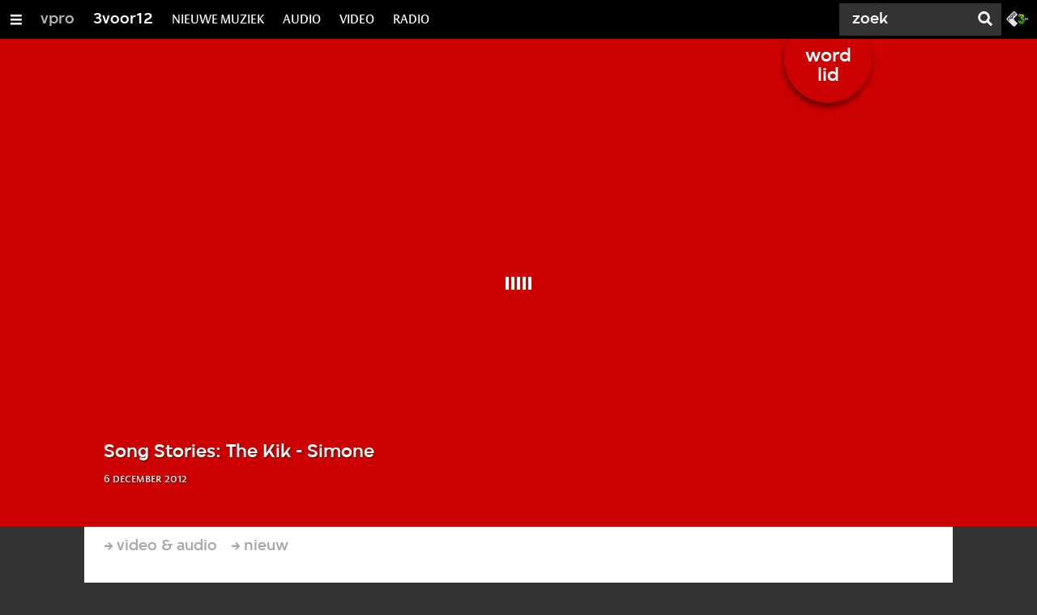

--- FILE ---
content_type: text/html;charset=UTF-8
request_url: https://3voor12.vpro.nl/speel~WO_VPRO_054178~song-stories-the-kik-simone~.html
body_size: 10488
content:

<!DOCTYPE html>
<html lang="nl" class="primary-darkred logo-red">

<head>



    <title>Song Stories: The Kik - Simone - 3voor12</title>

    <meta charset="utf-8" >
    <meta name="viewport" content="width=device-width, initial-scale=1, maximum-scale=1">

    <meta http-equiv="x-ua-compatible" content="IE=edge">

    <script>
        window.VPRO_JS_BASE_PATH = "/.resources/vpro/themes/vpronl/js/";
        window.VPRO_MAGNOLIA_VERSION = "6.24.4";
    </script>






    <meta name="description" content="Song van het Jaar 2012">

        <meta name="robots" content="all"/>

        <link rel="canonical" href="https://3voor12.vpro.nl/speel~WO_VPRO_054178~song-stories-the-kik-simone~.html"/>




<meta property="og:image" content="https://images.poms.omroep.nl/image/s1200/c1200/s1200>/119859.jpg" />
<meta property="og:description" content="Song van het Jaar 2012" />
<meta property="og:title" content="Song Stories: The Kik - Simone" />
<meta property="og:url" content="https://3voor12.vpro.nl/speel~WO_VPRO_054178~song-stories-the-kik-simone~.html" />
<meta property="og:site_name" content="3voor12" />
<meta property="og:type" content="article" />
<meta property="og:locale" content="nl_NL" />
<meta property="twitter:card" content="summary_large_image" />
<meta property="twitter:site" content="@3voor12" />
<meta property="twitter:domain" content="3voor12.vpro.nl" />

    <meta name="domain:js" content="https://js.vpro.nl">
    <meta name="url:cas_server" content="">
    <meta name="url:cas_login" content="">
    <meta name="url:cas_logout" content="">



    <meta name="domain:npo-cookie-js" content="//cookie.vpro.nl/sites/VPRO/vpro.nl/ccm-wrapper_v1.1.js">
    <meta name="version:js" content="1.95">


    <meta name="site:api_profile" content="3voor12">
    <meta name="site:context" content="">
    <meta name="site:environment" content="productie">
    <meta name="site:paywall" content="false">
    <meta name="site:player_profile" content="3voor12">
    <meta name="site:root" content="/">

    <meta name="site:scheme" content="darkred">


    <meta name="site:ster" content="3voor12">
    <meta name="site:useraccounts" content="false">


    <meta property="fb:pages" content="38957713985" /> 
    <meta property="fb:pages" content="1514359382205347" /> 
    <meta property="fb:pages" content="146430658751826"> 
    <meta property="fb:pages" content="665910933577776"> 
    <meta property="fb:pages" content="307443277976"> 




            <meta name="url:dynamic_tag_page" content="/tag~tagstring~.html">

            <meta name="url:dynamic_update_page" content="/update~updateid~.html">


            <meta name="url:dynamic_author_page" content="/auteur~authorid~.html">


            <meta name="url:dynamic_media_page" content="/speel~mediaid~.html">


        <meta name="google-site-verification" content="m1Am7Celuy7CZSq_9okH4VCAz9pupEVBYmG0CiDQgPw" />

        <meta name="site:googleTagManagerId" content="GTM-TQ8LMS9" />







        <link
          href="/.resources/vpro/themes/vpronl/fonts/vpro_vesta/font.css"
          media="screen, projection, print"
          rel="preload"
          as="style"
          onload="this.onload=null;this.rel='stylesheet'"
        >



        <link
          href="/.resources/vpro/themes/vpronl/fonts/simplistic_sans/font.css"
          media="screen, projection, print"
          rel="preload"
          as="style"
          onload="this.onload=null;this.rel='stylesheet'"
        >



        <link
          href="/.resources/vpro/themes/vpronl/fonts/iconfont/1.22/font.css"
          media="screen, projection, print"
          rel="preload"
          as="style"
          onload="this.onload=null;this.rel='stylesheet'"
        >



        <link
          href="/.resources/vpro/themes/3v12/css/style.css"
          media="screen, projection, print"
          rel="stylesheet"
          as=""
          onload=""
        >





    <link rel="shortcut icon" type="image/ico" href="/.resources/vpro/favicons/3v12/favicon.ico"/>


    <script>
        (function () {
            try {
                window.VPRO_PIANOANALYTICS_TAGS = {"page":"speel_songstoriesthekiksimone_songstoriesthekiksimone","page_chapter1":"speel","platform":"site","c_nmo_02":0,"broadcaster":"vpro","programma":"songstoriesthekiksimone","contextid":"WO_VPRO_054178","publication_date":1478167675,"cms_id":"094be4bf-089c-46d9-a72d-f9e2851de466"};
                window.VPRO_PIANOANALYTICS_LEVEL1 = 629898;
                window.VPRO_PIANOANALYTICS_BRAND = '3voor12';
            } catch ( e ) {
                throw new Error( 'Error initializing Piano analytics values' );
            }
        })();
    </script>


<script>
    // see https://npotag.npo-data.nl/docs/index.html for documentation on NPOTag
    // NPOTag replaces a mix op PianoAnalytics + NPO per february 2025
    // we decided not to change the PianoAnalytics naming because MGNL will be deleted per 2026

    let tag;

    function onTagReady() {
        let environment = 'dev';
                    environment = 'prod';

        if (typeof VPRO_PIANOANALYTICS_LEVEL1 !== 'undefined' &&
          !isNaN(VPRO_PIANOANALYTICS_LEVEL1) &&
          VPRO_PIANOANALYTICS_LEVEL1 > 0
        ) {
            const tagConfig = {
                brand: VPRO_PIANOANALYTICS_BRAND || 'VPRO',
                brand_id: VPRO_PIANOANALYTICS_LEVEL1 || 0,
                platform: VPRO_PIANOANALYTICS_TAGS.platform,
                platform_version: VPRO_MAGNOLIA_VERSION,
                environment: environment,
            };

            const pageObject = {
                page: VPRO_PIANOANALYTICS_TAGS.page || '',
                chapter_1: VPRO_PIANOANALYTICS_TAGS.page_chapter1 || '',
                chapter_2: VPRO_PIANOANALYTICS_TAGS.page_chapter2 || '',
                chapter_3: VPRO_PIANOANALYTICS_TAGS.page_chapter3 || '',
            };

            tag = npotag.newTag(tagConfig, [
                npotag.newGovoltePlugin(),
                npotag.newATInternetPlugin(),
            ]);

            const tracker = npotag.newPageTracker(tag, pageObject);
            tracker.pageView();
        }
    }
</script>

    <script src="https://npotag.npo-data.nl/prod/npo-tag.js" async onload="onTagReady()"></script>










        <!-- Google Tag Manager -->
        <script>
            window.googleAnalyticsOrTagManager = 'gtm';

                (function (w, d, s, l, i) {
                    w[l] = w[l] || [];
                    w[l].push({
                        'gtm.start': new Date().getTime(), event: 'gtm.js'
                    });
                    var f = d.getElementsByTagName(s)[0],
                            j = d.createElement(s), dl = l != 'dataLayer' ? '&l=' + l : '';
                    j.async = true;
                    j.id = 'gtm_script';
                    j.src = 'https://www.googletagmanager.com/gtm.js?id=' + i + dl;
                    f.parentNode.insertBefore(j, f);
                })(window, document, 'script', 'dataLayer', 'GTM-TQ8LMS9');

            var pageType = 'content/programPlayer/clip/video';
            if (pageType) {
                window.dataLayer.push({'pageType': pageType});
                window.dataLayer.push({'dimension1': pageType});
            }

            var uuid = '094be4bf-089c-46d9-a72d-f9e2851de466';

            if (uuid) {
                var crid = 'crid://vpro/website/' + uuid;
                window.dataLayer.push({'crid': crid});
                window.dataLayer.push({'dimension2': crid});
            }


        </script>
        <!-- End Google Tag Manager -->

</head>

    <body
      class="
              
              navigation-overlay-active navbar-active navbar-visible 
             
              bg-greybat
             
            "
    >

<nav id="navbar-container"
class="navbar-show subsite-navbar navbar-no-scrollinteraction updates-alert">
<div id="navbar-header">
<div class="navbar-header-hamburger">
<div class="navbar-controls-hover">
<button class="glyph glyph-navigation"
aria-label="Open/Sluit Menu"
></button>
</div>
<div class="navbar-controls-click">
<button class="glyph glyph-navigation" aria-label="Open Menu"></button>
<button class="navbar-controls-click glyph glyph-close"
aria-label="Sluit Menu"
></button>
<div class="navbar-sitename"></div>
</div>
</div>
<ul class="navbar-toplevel">
<li class="navbar-toplevel-item">
<a
class="navbar-toplevel-link"
href="/vpro.html"
data-gtm-attr-value="3voor12-navbar-link-vpro"
data-gtm-attr-name="internalLink"
>vpro</a>
<ul class="navbar-sublevel">
<li class="navbar-sublevel-item">
<a
target="_top" class="navbar-sublevel-link" href="http://vpro.nl"
>
Voorpagina
</a>
</li>
<li class="navbar-sublevel-item">
<a
target="_top" class="navbar-sublevel-link" href="http://vpro.nl/programmas"
>
Programma&#039;s
</a>
</li>
<li class="navbar-sublevel-item">
<a
target="_top" class="navbar-sublevel-link" href="http://www.vprogids.nl"
>
Gids
</a>
</li>
<li class="navbar-sublevel-item">
<a
target="_top" class="navbar-sublevel-link" href="http://vpro.nl/vproleden"
>
Leden
</a>
</li>
</ul>
</li>
<li class="navbar-toplevel-item">
<a
class="navbar-toplevel-link"
href="/"
data-gtm-attr-value="3voor12-navbar-link-3voor12"
data-gtm-attr-name="internalLink"
>3voor12</a>
<ul class="navbar-sublevel">
<li class="navbar-sublevel-item">
<a
target="_top" class="navbar-sublevel-link" href="https://3voor12.vpro.nl/tag.html"
>
Nieuws
</a>
</li>
<li class="navbar-sublevel-item">
<a
class="navbar-sublevel-link"
href="/artikelen.html"
>
ARTIKELEN
</a>
</li>
<li class="navbar-sublevel-item">
<a
class="navbar-sublevel-link"
href="/lokaal.html"
>
LOKAAL
</a>
</li>
<li class="navbar-sublevel-item">
<a
class="navbar-sublevel-link"
href="/service/overzicht/nieuwsbrief.html"
>
NIEUWSBRIEF
</a>
</li>
<li class="navbar-sublevel-item">
<a
class="navbar-sublevel-link"
href="/service/overzicht/faq.html"
>
FAQ
</a>
</li>
</ul>
</li>
<li class="navbar-toplevel-item">
<a
class="navbar-toplevel-link"
href="/nieuwemuziek.html"
data-gtm-attr-value="3voor12-navbar-link-NIEUWE MUZIEK"
data-gtm-attr-name="internalLink"
>NIEUWE MUZIEK</a>
<ul class="navbar-sublevel">
<li class="navbar-sublevel-item">
<a
class="navbar-sublevel-link"
href="/tags/luisterpaal.html"
>
de luisterpaal
</a>
</li>
<li class="navbar-sublevel-item">
<a
target="_blank" class="navbar-sublevel-link" href="https://open.spotify.com/playlist/5Gcrd1lrmaTeACswEBQKRR"
>
#NIEUWEMUZIEK OP SPOTIFY
</a>
</li>
<li class="navbar-sublevel-item">
<a
target="_blank" class="navbar-sublevel-link" href="https://open.spotify.com/playlist/5dSUsQ5XsWGf1gFEjumy5c?si=9941a269d61d4b39"
>
JASPER&#039;S INDIE DISCO - SPOTIFY
</a>
</li>
<li class="navbar-sublevel-item">
<a
target="_blank" class="navbar-sublevel-link" href="https://open.spotify.com/playlist/0DSNQF8n8kYvxfbAVUG4VD?si=a44b7cc3f30041a3"
>
CLUB CLEVEN - SPOTIFY
</a>
</li>
<li class="navbar-sublevel-item">
<a
target="_blank" class="navbar-sublevel-link" href="https://3voor12.vpro.nl/tag~playlists~.html"
>
SPOTIFY PLAYLISTS
</a>
</li>
</ul>
</li>
<li class="navbar-toplevel-item">
<a
class="navbar-toplevel-link"
href="/media/collecties/audio.html"
data-gtm-attr-value="3voor12-navbar-link-AUDIO"
data-gtm-attr-name="internalLink"
>AUDIO</a>
<ul class="navbar-sublevel">
<li class="navbar-sublevel-item">
<a
class="navbar-sublevel-link"
href="/tags/De-Machine.html"
>
DE MACHINE
</a>
</li>
<li class="navbar-sublevel-item">
<a
class="navbar-sublevel-link"
href="/tags/podcast.html"
>
PODCASTS
</a>
</li>
<li class="navbar-sublevel-item">
<a
class="navbar-sublevel-link"
href="/tags/dj-sets.html"
>
DJ-SETS
</a>
</li>
<li class="navbar-sublevel-item">
<a
class="navbar-sublevel-link"
href="/media/collecties/audio.html"
>
ALLE AUDIO
</a>
</li>
</ul>
</li>
<li class="navbar-toplevel-item">
<a
class="navbar-toplevel-link"
href="/media/collecties/video.html"
data-gtm-attr-value="3voor12-navbar-link-VIDEO"
data-gtm-attr-name="internalLink"
>VIDEO</a>
<ul class="navbar-sublevel">
<li class="navbar-sublevel-item">
<a
class="navbar-sublevel-link"
href="/media/collecties/video/festivals.html"
>
festivals
</a>
</li>
<li class="navbar-sublevel-item">
<a
target="_blank" class="navbar-sublevel-link" href="https://www.youtube.com/user/3VOOR12"
>
Youtube
</a>
</li>
<li class="navbar-sublevel-item">
<a
class="navbar-sublevel-link"
href="/media/collecties/video/concertregistraties.html"
>
Concertregistraties
</a>
</li>
<li class="navbar-sublevel-item">
<a
class="navbar-sublevel-link"
href="/media/collecties/video.html"
>
Alle videos
</a>
</li>
</ul>
</li>
<li class="navbar-toplevel-item">
<a
class="navbar-toplevel-link"
href="/media/overzicht/audio/radio.html"
data-gtm-attr-value="3voor12-navbar-link-RADIO"
data-gtm-attr-name="internalLink"
>RADIO</a>
<ul class="navbar-sublevel">
<li class="navbar-sublevel-item">
<a
class="navbar-sublevel-link"
href="/media/overzicht/audio/radio.html"
>
3voor12 radio
</a>
</li>
<li class="navbar-sublevel-item">
<a
target="_blank" class="navbar-sublevel-link" href="https://www.youtube.com/watch?v=FI2236fAxas&amp;list=PL-DPwDOpHlpF2sFLOOdlRMpUoFpcn3q4F"
>
LIVESESSIES
</a>
</li>
<li class="navbar-sublevel-item">
<a
class="navbar-sublevel-link"
href="/tags/radiospecial.html"
>
RADIOSPECIALS
</a>
</li>
<li class="navbar-sublevel-item">
<a
target="_blank" class="navbar-sublevel-link" href="https://www.npo3fm.nl/"
>
3FM
</a>
</li>
</ul>
</li>
<!-- navigation-overlay-footer.ftl -->
<div class="navbar-footer-container">
<div class="navbar-footer">
<div class="navbar-footer-link-container">
<!-- navigation-overlay-footer-area.ftl -->
<div class="navbar-footer-link">
<div class="col col-3-1">
<div class="footer-text-image">
<div class="footer-text-image-content">
<div class="footer-text-image-text">
<p><a href="https://cookie.vpro.nl/sites/VPRO/vpro.nl/settings.html?referrer=https%3A%2F%2Fwww.vpro.nl%2Fover-de-vpro%2Fprivacy-statement.html">COOKIES</a>&nbsp;<a href="https://www.vpro.nl/over-de-vpro/privacy-statement.html">&amp;</a>&nbsp;<a href="https://www.vpro.nl/over-de-vpro/privacy-statement.html">PRIVACY</a></p>
</div>
</div>
</div>
</div>
</div>
<div class="navbar-footer-link">
<div class="col col-3-1">
<div class="footer-text-image">
<div class="footer-text-image-content">
<a href="http://facebook.com/3voor12" class="footer-text-image-link">
<img loading="lazy" decoding="async" class="footer-text-image-image" src="/dam/jcr:b6a5b163-2a9e-40a2-bb7c-4e806c9a80c8/icon-24-facebook-mono.png" alt="3voor12 op Facebook" title="3voor12 op Facebook" />
</a>
</div>
</div>
</div>
</div>
<div class="navbar-footer-link">
<div class="col col-3-1">
<div class="footer-text-image">
<div class="footer-text-image-content">
<a href="https://open.spotify.com/user/3voor12" class="footer-text-image-link">
<img loading="lazy" decoding="async" class="footer-text-image-image" src="/dam/jcr:99f15d62-8e5d-41d3-8ab9-142fe5ee2131/icon-24-spotify-mono.png" alt="3voor12 op Spotify" title="3voor12 op Spotify" />
</a>
</div>
</div>
</div>
</div>
<div class="navbar-footer-link">
<div class="col col-3-1">
<div class="footer-text-image">
<div class="footer-text-image-content">
<a href="https://soundcloud.com/3voor12" class="footer-text-image-link">
<img loading="lazy" decoding="async" class="footer-text-image-image" src="/dam/jcr:a40c2ffb-a45d-429e-89dc-852038e09426/icon-24-soundcloud-mono.png" alt="3voor12 op Soundcloud" title="3voor12 op Soundcloud" />
</a>
</div>
</div>
</div>
</div>
<div class="navbar-footer-link">
<div class="col col-3-1">
<div class="footer-text-image">
<div class="footer-text-image-content">
<a href="http://www.instagram.com/3voor12" class="footer-text-image-link">
<img loading="lazy" decoding="async" class="footer-text-image-image" src="/dam/jcr:71fd4328-b063-4547-bf59-51bd046132ea/icon-24-instagram-mono.png" alt="3voor12 op Instagram" title="3voor12 op Instagram" />
</a>
</div>
</div>
</div>
</div>
<div class="navbar-footer-link">
<div class="col col-3-1">
<div class="footer-text-image">
<div class="footer-text-image-content">
<a href="http://www.snapchat.com/add/vpro3voor12" class="footer-text-image-link">
<img loading="lazy" decoding="async" class="footer-text-image-image" src="/dam/jcr:71acf9ae-3cc8-4a17-8c1b-15ac012edb24/icon-24-snapchat-mono.png" alt="3voor12 op Snapchat" title="3voor12 op Snapchat" />
</a>
</div>
</div>
</div>
</div>
<div class="navbar-footer-link">
<div class="col col-3-1">
<div class="footer-text-image">
<div class="footer-text-image-content">
<a href="https://rs.vpro.nl/v3/api/feeds/3voor12/section/3voor12%20Landelijk" class="footer-text-image-link">
<img loading="lazy" decoding="async" class="footer-text-image-image" src="/dam/jcr:4ab331e7-d416-450b-9842-57818bf87e41/icon-24-rss-mono.png" alt="3voor12 RSS-feed" title="3voor12 RSS-feed" />
</a>
</div>
</div>
</div>
</div>
<div class="navbar-footer-link">
<div class="col col-3-1">
<div class="footer-text-image">
<div class="footer-text-image-content">
<a href="http://www.3fm.nl" class="footer-text-image-link">
<img loading="lazy" decoding="async" class="footer-text-image-image" src="/dam/jcr:e53d5ea7-8377-46a8-b5ec-7cdbb41e51b2/3FM%20LOGO.png" alt="3FM" title="3FM" />
</a>
</div>
</div>
</div>
</div>
<!-- /navigation-overlay-footer-area.ftl -->
</div>
</div>
</div>
<!-- navigation-overlay-footer.ftl -->
</ul>
<div class="navbar-toplevel-extras">
<div class="navbar-toplevel-search">
<div class="navbar-controls-hover">
<form class="navbar-toplevel-search-form" method="get" action="/zoeken.html">
<input class="navbar-toplevel-search-input"
type="text"
name="q"
placeholder="Zoek"
value=""
autocomplete="off"
aria-label="Zoek" />
</form>
<button class="glyph glyph-search"
aria-label="Zoek"
></button>
</div>
<span class="navbar-controls-click">
<i class="glyph glyph-search "></i>
<i class="glyph glyph-close navbar-toplevel-close-search"></i>
</span>
<div class="navbar-toplevel-search-suggest-container vas-suggestions"></div>
</div>
<div class="navbar-omroep-button_container">
<div class="navbar-omroep-button_icons-wrapper">
<a class="navbar-omroep-button"
target="_blank"
rel="noopener"
aria-label="Ga naar 3fm.nl"
href="https://www.3fm.nl"
>
<svg xmlns="http://www.w3.org/2000/svg" viewBox="0 0 54 36"><defs><linearGradient id="npo-3fm-logo_svg__a" x1="25.536%" x2="73.206%" y1="-10.755%" y2="91.262%"><stop offset=".272%" stop-color="#FFFF28"/><stop offset="99.98%" stop-color="#35D327"/></linearGradient><linearGradient id="npo-3fm-logo_svg__b" x1="26.189%" x2="128.024%" y1="5.655%" y2="111.414%"><stop offset=".593%" stop-color="#FFFF28"/><stop offset="99.77%" stop-color="#35D327"/></linearGradient><linearGradient id="npo-3fm-logo_svg__c" x1="5.066%" x2="192.934%" y1="34.137%" y2="100.46%"><stop offset=".272%" stop-color="#FFFF28"/><stop offset="99.77%" stop-color="#35D327"/></linearGradient><linearGradient id="npo-3fm-logo_svg__d" x1="-31.717%" x2="70.217%" y1="-14.139%" y2="65.668%"><stop offset=".272%" stop-color="#FFFF28"/><stop offset="99.77%" stop-color="#35D327"/></linearGradient><linearGradient id="npo-3fm-logo_svg__e" x1="7.27%" x2="59.131%" y1="-101.324%" y2="86.068%"><stop offset=".272%" stop-color="#FFFF28"/><stop offset="99.77%" stop-color="#35D327"/></linearGradient></defs><g fill="none"><path fill="#E6E6E6" d="M19.466 20.207c-1.459-1.46-1.459-3.135 0-4.595l7.973-7.984-6.511-6.52c-1.458-1.461-3.13-1.461-4.588 0L1.855 15.613c-1.459 1.46-1.459 3.135 0 4.595L16.339 34.71c1.458 1.461 3.13 1.461 4.589 0l6.511-6.52-7.973-7.983z"/><path fill="#0B1116" d="M53.024 15.612 38.54 1.109c-1.458-1.462-3.13-1.462-4.588 0L19.466 15.612c-1.459 1.46-1.459 3.134 0 4.595L33.95 34.71c1.458 1.461 3.13 1.461 4.589 0l14.486-14.504c1.458-1.46 1.458-3.135 0-4.594"/><path fill="#FFF" d="M44.607 16.058h2.511v.822h-1.641v.651h1.641v.806h-1.641v1.378h-.87zm3.207 0h.83l.986 1.368 1.015-1.368h.796v3.657h-.85v-2.319l-.966 1.297-.956-1.292v2.314h-.855z"/><path fill="#0B1116" d="M11.616 17.274c.406.407.346.863.033 1.177-.312.312-.764.367-1.168-.041l-2.31-2.312c-.437-.44-.85-.425-1.34.067l-.924.924c-.492.491-.505.904-.067 1.341l2.309 2.315c.407.404.353.857.042 1.171-.313.312-.769.372-1.176-.034l-2.33-2.335c-1.089-1.09-1.108-2.4.113-3.623l.87-.87c1.223-1.223 2.529-1.203 3.618-.112l2.33 2.332zM21.475 4.93c1.088 1.091 1.108 2.4-.115 3.623l-.869.872c-1.22 1.223-2.529 1.204-3.617.111L15.777 8.44c-1.087-1.09-1.107-2.399.115-3.621l.87-.872c1.22-1.223 2.53-1.204 3.616-.113l1.097 1.096zM20.32 6.047 19.265 4.99c-.44-.438-.851-.425-1.342.068L17 5.982c-.49.491-.505.905-.065 1.342L17.99 8.38c.44.44.85.427 1.342-.066l.923-.925c.489-.49.503-.905.066-1.342m-4.341 4.387c1.087 1.092 1.108 2.4-.115 3.622l-.928.932c-.32.318-.59.486-.81.533l.81.809c.404.407.352.857.04 1.17-.313.312-.77.372-1.177-.034l-3.52-3.521c-1.088-1.092-1.107-2.4.115-3.622l.87-.871c1.22-1.224 2.528-1.204 3.615-.114l1.099 1.096zm-1.156 1.118-1.056-1.058c-.439-.438-.85-.426-1.343.067l-.922.924c-.49.49-.503.904-.065 1.341l1.056 1.058c.439.44.847.426 1.34-.066l.923-.925c.49-.49.505-.903.067-1.34"/><path fill="url(#npo-3fm-logo_svg__a)" d="M14.252 3.722V.686l-7.276 9.755 1.676 1.188c.827.571 1.32 1.414 1.32 2.255a2.584 2.584 0 0 1-2.58 2.583 2.584 2.584 0 0 1-2.578-2.55h-1.8a4.387 4.387 0 0 0 4.379 4.351 4.386 4.386 0 0 0 2.156-8.2.036.036 0 0 1-.016-.022c-.002-.01 0-.02.006-.027l4.713-6.297z" transform="translate(28.878 7.732)"/><path fill="url(#npo-3fm-logo_svg__b)" d="M9.738 1.824a.03.03 0 0 1-.003.034L4.577 8.74l1.469 1.04 6.166-8.225L13.351.004H.474v1.802h9.235c.013 0 .024.007.03.018z" transform="translate(28.878 7.732)"/><path fill="url(#npo-3fm-logo_svg__c)" d="M7.454 2.974H.474v1.801h5.642z" transform="translate(28.878 7.732)"/><path fill="url(#npo-3fm-logo_svg__d)" d="M7.383 19.455c-3.057 0-5.545-2.488-5.553-5.55H.014c.008 4.061 3.31 7.363 7.369 7.363a7.373 7.373 0 0 0 5.496-2.464l-1.404-1.152a5.562 5.562 0 0 1-4.092 1.803z" transform="translate(28.878 7.732)"/><path fill="url(#npo-3fm-logo_svg__e)" d="m12.22 8.324-1.092 1.459a5.568 5.568 0 0 1 1.028 6.952l1.415 1.16a7.352 7.352 0 0 0 1.18-4.005 7.379 7.379 0 0 0-2.532-5.566z" transform="translate(28.878 7.732)"/></g></svg>
</a>
</div>
</div>
</div>
<div class="navbar-search-container">
<div class="navbar-search">
<div class="navbar-search-form-title">
Zoek
</div>
<form class="navbar-search-form" method="get" action="/zoeken.html">
<div class="navbar-search-form-container">
<div class="navbar-search-form-input-container">
<input class="navbar-search-form-input"
aria-label="Zoek"
type="text" name="q" value="" autocomplete="off" />
<div class="navbar-search-suggest-container vas-suggestions"></div>
</div>
<button class="navbar-search-form-submit"
aria-label="Zoek"
type="submit">
<span class="navbar-search-form-submit-label">Zoek</span>
<i class="navbar-search-form-submit-glyph glyph glyph-search glyph-color-white"></i>
</button>
</div>
</form>
</div>
</div>
<div class="service-notifications" data-site="3voor12">
<div class="service-notification-wrapper">
</div>
</div>
</div>
<div class="navbar-container-background"></div>
</nav>
<!-- page with active campaign : none -->
<!-- page with disabled campaign : none -->
<div id="loading-overlay" class="generic-overlay component-theme bg-lightblue" data-open-class="generic-overlay-open">
<div class="generic-overlay-backdrop bg-lightblue" data-action="close"></div>
<div class="generic-overlay-container">
<div class="generic-overlay-content" data-type="content">
<div class="generic-overlay-loader theme-loader"></div>
</div>
</div>
</div>
<header class="simple-header simple-media-header">
<div class="simple-header-images bg-darkred ">
<!-- Replace by using model.headerImagesMetadata which is a list of imageMetadata -->
<div class="simple-header-image responsive-background-image
">
<span data-src="https://images.poms.omroep.nl/image/s640x360^/c640x360>/119859.jpg"></span>
<span data-media="(min-width: 321px)" data-src="https://images.poms.omroep.nl/image/s768x432^/c768x432>/119859.jpg"></span>
<span data-media="(min-width: 769px)" data-src="https://images.poms.omroep.nl/image/s1600x900^/c1600x900>/119859.jpg"></span>
<span data-media="(min-width: 1601px)" data-src="https://images.poms.omroep.nl/image/s1920x1080^/c1920x1080>/119859.jpg"></span>
<div class="darken"></div>
</div>
</div>
<div class="logo-container">
<div class="site-logo lazy-background-image" data-image="/dam/jcr:1c62d193-be89-416e-b0ab-1a558dd0b2fe/logo-3voor12-dia-vpro.png"></div>
<div class="simple-header-home-link-container grid">
<div class="simple-promotion-wrapper ">
<a class="simple-promotion component-theme bg-darkred" href="https://www.vpro.nl/actie.html">
<span class="simple-promotion-text theme-title">word lid</span>
</a>
</div>
<a class="simple-header-home-link" href="/"></a>
</div>
</div>
</header>
<main role="main" class="platform media-platform profile-3voor12">
<div class="grid">
<div class="media-platform__preloader"></div>
<div
class="media-player media-platform-media-player"
data-media-id="WO_VPRO_054178"
data-poster="https://images.poms.omroep.nl/image/s1072/c1072x603/s1072x603>/119859.jpg"
>
<div class="player preloading preview " controls
>
<div class="media-player-cookiewarning hidden ">
<span class='text' style="display:block;padding:20px 32px;">
<span style="color:#fff; background-color:#f00; padding:2px 4px;">Let op:</span>&nbsp; Deze inhoud kan niet getoond worden omdat deze mogelijk strijdig is met de gekozen cookiesettings. <br/>
U kunt dit <a style="color:#fff;text-decoration:underline;" href="#" class="c-white npo_cc_settings_link">hier aanpassen</a> door de categorie 'social'
aan te vinken.
<a style="color:#fff;text-decoration:underline;" href="/cookies" class="c-white npo_cc_placeholder_link">Waarom is dit nodig?</a>
</span>
</div>
</div>
</div>
<div class="media-platform-meta-overlayed">
<div class="col col-3-2">
<h2 class="media-platform-subtitle h5"> Song Stories: The Kik - Simone </h2>
<div class="media-platform-data test_player">
<time class="media-platform-date data"
datetime="2012-12-06"> 6 december 2012 </time>
</div>
</div>
</div>
</div>
<list style="display: none">
<li>INTERNETVOD : ja / (-∞..+∞)</li>
</list>
</main>
<div class="main media-main profile-3voor12">
<div class="grid">
<section class="media-section bg-white section-with-shade ">
<div class="section-container">
<div class="breadcrumb-content">
<div class="breadcrumb-list-container" data-overflow-parent="breadcrumb-list-overflow">
<ol class="breadcrumb-list" data-overflow="" vocab="http://schema.org/" typeof="BreadcrumbList">
<li property="itemListElement" typeof="ListItem">
<a property="item" typeof="WebPage" href="/media.html" class="breadcrumb-link"><span property="name">video &amp; audio</span></a>
<meta property="position" content="1" />
</li>
<li property="itemListElement" typeof="ListItem">
<a property="item" typeof="WebPage" href="/media/overzicht.html"
class="breadcrumb-link"><span property="name">nieuw</span></a>
<meta property="position" content="2" />
</li>
</ol>
</div>
</div>
<div class="media-content">
<article class="col col-3-2">
<h1 class="media-title h5">
<em class="share-space"></em> Song Stories: The Kik - Simone
</h1>
<time class="media-date data"
datetime="2012-12-06"> 6 december 2012 </time>
<p class="media-content-description">
Song van het Jaar 2012
</p>
<div class="tag-group">
<h6 class="tag-group-title">
<a href="/media/collecties/video.html" class="tag-group-title-link primary-color">3voor12 video</a>
</h6>
<ul class="tag-group-list">
<li>
<a class="tag-group-link" href="/media/collecties/video/interviews-reportages/song-stories.html">3voor12 song stories</a>
</li>
</ul>
</div>
</article>
</div>
</div>
</section>
</div>
</div>
<article class="section-with-layout component-theme bg-darkred "
>
<div class="grid">
<div class="section-with-layout-content bg-darkred">
<div class="related-episodes sliding-teaser-group bg-darkred">
<h3 class="sliding-teaser-group-title h5 theme-title"> meer
nieuw
</h3>
<villa-slider style="--villa-text-card-summary-line-clamp:2">
<li>
<a
class="sliding-visual-teaser sliding-visual-content-overlay "
href="https://3voor12.vpro.nl/speel~WO_VPRO_13024555~kyteman-sorry-3voor12-classic-song-story~.html"
title="Kyteman - Sorry | 3voor12 Classic Song Story"
>
<div class="sliding-visual-teaser-image-container">
<span
class="sliding-visual-teaser-image sliding-visual-teaser-image--focus-5 "
style="background-image: url('https://images.poms.omroep.nl/image/s325x216^/c325x216>/1048034.jpg');"
>
</span>
</div>
<span class="sliding-visual-teaser-kicker h6 ">
Kyteman - Sorry | 3voor12 Classic Song Story
</span>
<span class="sliding-visual-teaser-content-type">
<i class="glyph glyph-listen theme-content-type-icon theme-content-type-icon-hover component-theme-icon"></i>
</span>
<article class="sliding-visual-teaser-content">
<p class="sliding-visual-teaser-summary">14 mei 2018</p>
</article>
</a>
</li>
<li>
<a
class="sliding-visual-teaser sliding-visual-content-overlay "
href="https://3voor12.vpro.nl/speel~WO_VPRO_6116849~song-stories-indian-askin-really-wanna-tell-you~.html"
title="Song Stories: Indian Askin - Really Wanna Tell You"
>
<div class="sliding-visual-teaser-image-container">
<span
class="sliding-visual-teaser-image sliding-visual-teaser-image--focus-5 "
style="background-image: url('https://images.poms.omroep.nl/image/s325x216^/c325x216>/832365.jpg');"
>
</span>
</div>
<span class="sliding-visual-teaser-kicker h6 ">
Song Stories: Indian Askin - Really Wanna Tell You
</span>
<span class="sliding-visual-teaser-content-type">
<i class="glyph glyph-play theme-content-type-icon theme-content-type-icon-hover component-theme-icon"></i>
</span>
<article class="sliding-visual-teaser-content">
<p class="sliding-visual-teaser-summary">23 nov. 2016</p>
</article>
</a>
</li>
<li>
<a
class="sliding-visual-teaser sliding-visual-content-overlay "
href="https://3voor12.vpro.nl/speel~WO_VPRO_6116850~song-stories-gnash-ft-olivia-o-brien-i-hate-u-i-love-u~.html"
title="Song Stories: Gnash ft. Olivia O'Brien - I Hate U, I Love U"
>
<div class="sliding-visual-teaser-image-container">
<span
class="sliding-visual-teaser-image sliding-visual-teaser-image--focus-5 "
style="background-image: url('https://images.poms.omroep.nl/image/s325x216^/c325x216>/832367.jpg');"
>
</span>
</div>
<span class="sliding-visual-teaser-kicker h6 ">
Song Stories: Gnash ft. Olivia O'Brien - I Hate U, I Love U
</span>
<span class="sliding-visual-teaser-content-type">
<i class="glyph glyph-play theme-content-type-icon theme-content-type-icon-hover component-theme-icon"></i>
</span>
<article class="sliding-visual-teaser-content">
<p class="sliding-visual-teaser-summary">22 nov. 2016</p>
</article>
</a>
</li>
<li>
<a
class="sliding-visual-teaser sliding-visual-content-overlay "
href="https://3voor12.vpro.nl/speel~WO_VPRO_5998350~song-stories-broederliefde-jungle~.html"
title="Song Stories: Broederliefde - Jungle"
>
<div class="sliding-visual-teaser-image-container">
<span
class="sliding-visual-teaser-image sliding-visual-teaser-image--focus-5 "
style="background-image: url('https://images.poms.omroep.nl/image/s325x216^/c325x216>/828810.jpg');"
>
</span>
</div>
<span class="sliding-visual-teaser-kicker h6 ">
Song Stories: Broederliefde - Jungle
</span>
<span class="sliding-visual-teaser-content-type">
<i class="glyph glyph-play theme-content-type-icon theme-content-type-icon-hover component-theme-icon"></i>
</span>
<article class="sliding-visual-teaser-content">
<p class="sliding-visual-teaser-summary">14 nov. 2016</p>
</article>
</a>
</li>
<li>
<a
class="sliding-visual-teaser sliding-visual-content-overlay "
href="https://3voor12.vpro.nl/speel~WO_VPRO_5863218~song-stories-blossoms-charlemagne~.html"
title="Song Stories: Blossoms - Charlemagne"
>
<div class="sliding-visual-teaser-image-container">
<span
class="sliding-visual-teaser-image sliding-visual-teaser-image--focus-5 "
style="background-image: url('https://images.poms.omroep.nl/image/s325x216^/c325x216>/825971.jpg');"
>
</span>
</div>
<span class="sliding-visual-teaser-kicker h6 ">
Song Stories: Blossoms - Charlemagne
</span>
<span class="sliding-visual-teaser-content-type">
<i class="glyph glyph-play theme-content-type-icon theme-content-type-icon-hover component-theme-icon"></i>
</span>
<article class="sliding-visual-teaser-content">
<p class="sliding-visual-teaser-summary">7 nov. 2016</p>
</article>
</a>
</li>
<li>
<a
class="sliding-visual-teaser sliding-visual-content-overlay "
href="https://3voor12.vpro.nl/speel~WO_VPRO_5807192~song-stories-jack-garratt-breathe-life~.html"
title="Song Stories: Jack Garratt - Breathe Life"
>
<div class="sliding-visual-teaser-image-container">
<span
class="sliding-visual-teaser-image sliding-visual-teaser-image--focus-5 "
style="background-image: url('https://images.poms.omroep.nl/image/s325x216^/c325x216>/823113.jpg');"
>
</span>
</div>
<span class="sliding-visual-teaser-kicker h6 ">
Song Stories: Jack Garratt - Breathe Life
</span>
<span class="sliding-visual-teaser-content-type">
<i class="glyph glyph-play theme-content-type-icon theme-content-type-icon-hover component-theme-icon"></i>
</span>
<article class="sliding-visual-teaser-content">
<p class="sliding-visual-teaser-summary">1 nov. 2016</p>
</article>
</a>
</li>
<li>
<a
class="sliding-visual-teaser sliding-visual-content-overlay "
href="https://3voor12.vpro.nl/speel~WO_VPRO_5700833~song-stories-editors-all-the-kings~.html"
title="Song Stories: Editors - All The Kings"
>
<div class="sliding-visual-teaser-image-container">
<span
class="sliding-visual-teaser-image sliding-visual-teaser-image--focus-5 "
style="background-image: url('https://images.poms.omroep.nl/image/s325x216^/c325x216>/820544.jpg');"
>
</span>
</div>
<span class="sliding-visual-teaser-kicker h6 ">
Song Stories: Editors - All The Kings
</span>
<span class="sliding-visual-teaser-content-type">
<i class="glyph glyph-play theme-content-type-icon theme-content-type-icon-hover component-theme-icon"></i>
</span>
<article class="sliding-visual-teaser-content">
<p class="sliding-visual-teaser-summary">25 okt. 2016</p>
</article>
</a>
</li>
<li>
<a
class="sliding-visual-teaser sliding-visual-content-overlay "
href="https://3voor12.vpro.nl/speel~WO_VPRO_5591501~song-stories-honne-izzy-bizu-someone-that-loves-you~.html"
title="Song Stories: HONNE & Izzy Bizu- Someone That Loves You"
>
<div class="sliding-visual-teaser-image-container">
<span
class="sliding-visual-teaser-image sliding-visual-teaser-image--focus-5 "
style="background-image: url('https://images.poms.omroep.nl/image/s325x216^/c325x216>/817201.jpg');"
>
</span>
</div>
<span class="sliding-visual-teaser-kicker h6 ">
Song Stories: HONNE & Izzy Bizu- Someone That Loves You
</span>
<span class="sliding-visual-teaser-content-type">
<i class="glyph glyph-play theme-content-type-icon theme-content-type-icon-hover component-theme-icon"></i>
</span>
<article class="sliding-visual-teaser-content">
<p class="sliding-visual-teaser-summary">17 okt. 2016</p>
</article>
</a>
</li>
<li>
<a
class="sliding-visual-teaser sliding-visual-content-overlay "
href="https://3voor12.vpro.nl/speel~WO_VPRO_5467102~song-stories-bob-moses-tearing-me-up~.html"
title="Song Stories: Bob Moses - Tearing Me Up"
>
<div class="sliding-visual-teaser-image-container">
<span
class="sliding-visual-teaser-image sliding-visual-teaser-image--focus-5 "
style="background-image: url('https://images.poms.omroep.nl/image/s325x216^/c325x216>/813623.jpg');"
>
</span>
</div>
<span class="sliding-visual-teaser-kicker h6 ">
Song Stories: Bob Moses - Tearing Me Up
</span>
<span class="sliding-visual-teaser-content-type">
<i class="glyph glyph-play theme-content-type-icon theme-content-type-icon-hover component-theme-icon"></i>
</span>
<article class="sliding-visual-teaser-content">
<p class="sliding-visual-teaser-summary">10 okt. 2016</p>
</article>
</a>
</li>
<li>
<a
class="sliding-visual-teaser sliding-visual-content-overlay "
href="https://3voor12.vpro.nl/speel~WO_VPRO_5254983~song-stories-de-staat-make-the-call-leave-it-all~.html"
title="Song Stories: De Staat - Make The Call, Leave It All"
>
<div class="sliding-visual-teaser-image-container">
<span
class="sliding-visual-teaser-image sliding-visual-teaser-image--focus-5 "
style="background-image: url('https://images.poms.omroep.nl/image/s325x216^/c325x216>/808059.jpg');"
>
</span>
</div>
<span class="sliding-visual-teaser-kicker h6 ">
Song Stories: De Staat - Make The Call, Leave It All
</span>
<span class="sliding-visual-teaser-content-type">
<i class="glyph glyph-play theme-content-type-icon theme-content-type-icon-hover component-theme-icon"></i>
</span>
<article class="sliding-visual-teaser-content">
<p class="sliding-visual-teaser-summary">3 okt. 2016</p>
</article>
</a>
</li>
<li>
<a
class="sliding-visual-teaser sliding-visual-content-overlay "
href="/media/overzicht.html"
title="alle afleveringen"
>
<span class="sliding-visual-teaser-image"></span>
<span class="sliding-visual-teaser-content-type">
<i class="glyph glyph-arrowright theme-content-type-icon theme-content-type-icon-hover component-theme-icon"></i>
</span>
<article class="sliding-visual-teaser-content">
<h4 class="sliding-visual-teaser-title h5 ">alle afleveringen</h4>
</article>
</a>
</li>
</villa-slider>
</div>
</div>
</div>
</article>
<div class="ad component-theme bg-greywolf" data-show="false">
<div class="theme-text">
</div>
</div>
<footer class="footer media-footer ">
<div class="grid">
<div class="footer-content"
id="page-footer-content"
>
<div class="col col-3-1">
<div class="footer-text-image">
<div class="footer-text-image-content">
<h3 class="footer-text-image-title h5 c-greybat">3voor12</h3>
<div class="footer-text-image-text">
<p><a href="/">Het laatste nieuws in de newsfeed</a>&nbsp;&rarr;</p>
</div>
</div>
</div>
</div>
<div class="col col-3-1">
<div class="footer-text-image">
<div class="footer-text-image-content">
<h3 class="footer-text-image-title h5 c-greybat">artikelen</h3>
<div class="footer-text-image-text">
<p><a href="/artikelen.html">3voor12 achtergrondartikelen</a>&nbsp;&rarr;</p>
</div>
</div>
</div>
</div>
<div class="col col-3-1">
<div class="footer-text-image">
<div class="footer-text-image-content">
<h3 class="footer-text-image-title h5 c-greybat">video en audio</h3>
<div class="footer-text-image-text">
<p><a href="/media.html">Alle media op 3voor12</a>&nbsp;&rarr;</p>
</div>
</div>
</div>
</div>
<div class="col col-3-1">
<div class="footer-text-image">
<div class="footer-text-image-content">
<h3 class="footer-text-image-title h5 c-greybat">lokaal</h3>
<div class="footer-text-image-text">
<p><a href="/lokaal.html">Alle 3voor12 lokaal sites</a>&nbsp;&rarr;</p>
</div>
</div>
</div>
</div>
<div class="col col-3-1">
<div class="footer-text-image">
<div class="footer-text-image-content">
<h3 class="footer-text-image-title h5 c-greybat">over</h3>
<div class="footer-text-image-text">
<p><a href="/service/overzicht.html">Veelgestelde vragen</a>&nbsp;&rarr;</p>
</div>
</div>
</div>
</div>
<div class="col col-3-1">
<div class="footer-text-image">
<div class="footer-text-image-content">
<h3 class="footer-text-image-title h5 c-greybat">vpro</h3>
<div class="footer-text-image-text">
<p><a href="http://www.vpro.nl">Ga naar de voorpagina</a>&nbsp;&rarr;</p>
</div>
</div>
</div>
</div>
</div>
</div>
</footer>
<script type="module" src="/.resources/vpro/themes/vpronl/js//snowpack_packages/6.24.4/villa-slider/villa-slider.js"></script>
<script src="/.resources/vpro/themes/vpronl/js/jspm_packages/npm/es6-promise@4.1.1/dist/es6-promise.auto.min.js"></script>
<script>
// SystemJS version of domainConfig.ftl
var serverConfig = {
apiKey: "vpro",
apiSecret: "eeZo6coh",
apiServer: "https://rs.vpro.nl",
embedServer: "https://embed.vpro.nl",
googleApiKey: "AIzaSyA6kZmkM8yTDGAugfJ-tOzEQ5uhlMr8hTY",
imageServer : "https://images.poms.omroep.nl/image/",
jsServer: "https://js.vpro.nl",
locationApiKey: "vprodigitaal",
locationApiSecret: "tndzOIjEwhxSBO5x",
npoApiServer: "https://rs.poms.omroep.nl",
npoPlayerApiServer: "https://rs.vpro.nl/v3",
npoCookieJs: "//cookie.vpro.nl/sites/VPRO/vpro.nl/ccm-wrapper_v1.1.js",
vpronlApiKey: "ione7ahfij",
vpronlSecret: "aag9veesei",
woordEmbedServer: "",
};
</script>
<script src="/.resources/vpro/themes/vpronl/js/jspm_packages/system.js"></script>
<script>
SystemJS.config( {
baseURL: '/.resources/vpro/themes/vpronl/js/',
paths: {
'site-vpronl-nodist/': '/.resources/vpro/themes/vpronl/js/',
'site-vpronl/': '/.resources/vpro/themes/vpronl/js/',
'npm:vpro-server-configuration@4.1.2': 'dist/server-config.proxy.js',
'vpro-server-configuration': 'dist/server-config.proxy.js'
}
} );
</script>
<script src="/.resources/vpro/themes/vpronl/js/jspm.config.js"></script>
<script>
SystemJS.config( {
packages: {
'site-vpronl': {
'format': 'esm'
},
'npm:vpro-server-configuration@4.1.2': {
'format': 'amd'
},
'github:vpro/plugin-hbs@jspm': {
'main': 'dist/hbs.js'
}
}
} );
</script>
<script type="text/javascript" async>
(function () {
var ccmWrapperElement = document.createElement( 'script' );
ccmWrapperElement.type = 'text/javascript';
ccmWrapperElement.crossOrigin = 'anonymous';
ccmWrapperElement.src = '//cookie.vpro.nl/sites/VPRO/vpro.nl/ccm-wrapper_v1.1.js';
ccmWrapperElement.async = true;
ccmWrapperElement.defer = ccmWrapperElement.async;
var s = document.getElementsByTagName( 'script' )[0];
s.parentNode.insertBefore( ccmWrapperElement, s );
var implLoaded = false;
var loadImpl = function () {
if ( ! implLoaded ) {
implLoaded = true;
SystemJS.import( '/.resources/vpro/themes/vpronl/js/impl.js' ).then( function ( exportedModuleContent ) {
var Impl = exportedModuleContent.default; // @see https://github.com/systemjs/systemjs/issues/304 why .default is used
new Impl();
} );
}
};
window.addEventListener( 'CCM_Wrapper_ready', function ( e ) {
ccmWrapper.init();
loadImpl();
}, false );
ccmWrapperElement.onerror = function() {
loadImpl();
};
})();
</script>
<script>
function getParameterByName(name, url) {
if (!url) url = window.location.href;
name = name.replace(/[\[\]]/g, "\\$&");
var regex = new RegExp("[?&]" + name + "(=([^&#]*)|&|#|$)"),
results = regex.exec(url);
if (!results) return null;
if (!results[2]) return '';
return decodeURIComponent(results[2].replace(/\+/g, " "));
}
if( getParameterByName( 'showLoadingScreen' ) == 'true' && getParameterByName( 'cancel' ) != 'true' ) {
var loadingOverlay = document.getElementById( 'loading-overlay' );
var body = document.body;
var originalOverlayClass = loadingOverlay.className;
var originalBodyClass = body.className;
loadingOverlay.classList ? loadingOverlay.classList.add( 'generic-overlay-open' ) : loadingOverlay.className += ' generic-overlay-open';
body.classList ? body.classList.add( 'generic-overlay-open' ) : body.className += ' generic-overlay-open';
loadingOverlay.onclick = function () {
loadingOverlay.classList ? loadingOverlay.classList.remove( 'generic-overlay-open' ) : loadingOverlay.className = originalOverlayClass;
body.classList ? body.classList.remove( 'generic-overlay-open' ) : body.className = originalOverlayClass;
};
}
</script>
<script>
window.MAGNOLIA_SITE_CONFIG = {
domain: `3v12`,
path: `speel`
}
</script>
<script>
(function() {
(function isUnsupportedBrowser() {
var ua = window.navigator.userAgent;
var isIE = /MSIE|Trident/.test( ua );
if ( isIE ) {
renderNotification();
}
})();
function renderNotification() {
var serviceNotification = document.getElementsByClassName( 'service-notifications' )[0];
if ( document.body.contains(serviceNotification ) ) {
serviceNotification.parentNode.removeChild( serviceNotification );
}
var message = 'Uw verouderde browser zorgt er voor dat wij deze website niet optimaal kunnen aanbieden. Wij raden u aan een andere of nieuwere ' +
'browser te gebruiken.';
var holder = document.createElement( 'div' );
holder.className += " service-notification-wrapper";
holder.className += " service-notification-wrapper--unsupported-browser";
holder.innerHTML =
'<div class=\'service-notification\' >\n' +
' <div class=\'service-notification-content\' >\n' +
' <span class="service-notification-text">\n' + message + '</span>\n' +
' <span class="service-notification-close" id="serviceNotificationClose">\n' +
' <i class="glyph glyph-close c-white"></i>\n' +
' </span>\n' +
' </div>\n' +
'</div>';
var navbarHeader = document.getElementById( 'navbar-header' );
navbarHeader.appendChild( holder );
document.getElementById( 'serviceNotificationClose' ).addEventListener( 'click', closeNotification );
function closeNotification() {
navbarHeader.removeChild( holder );
}
}
})();
</script>    </body>
</html>
